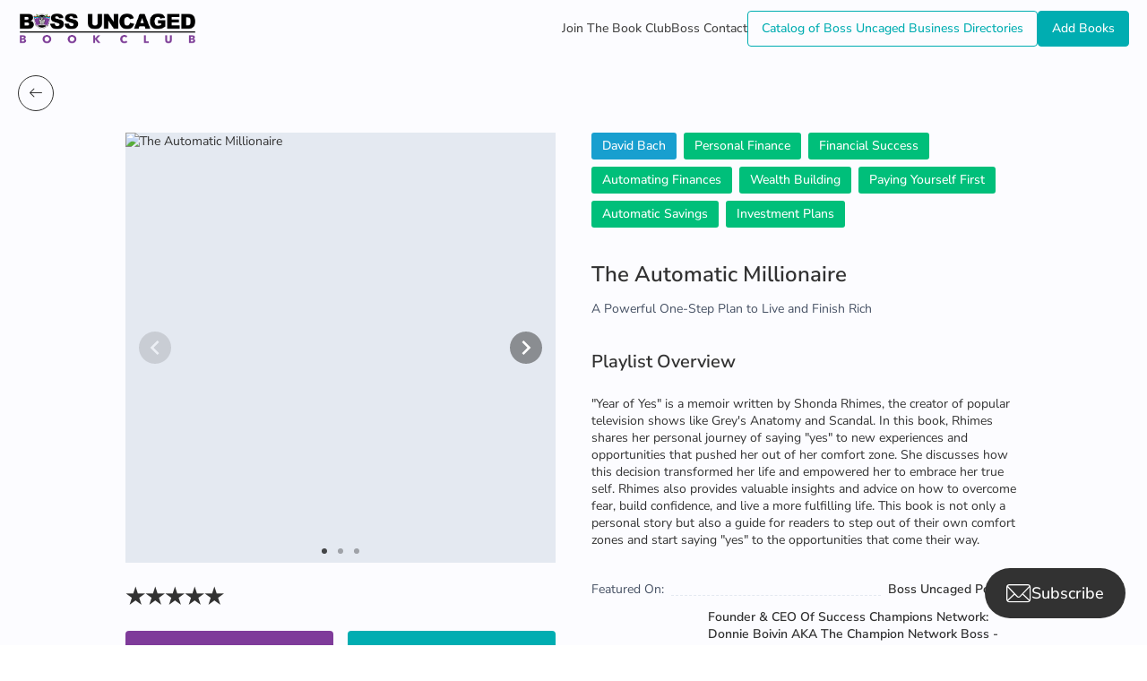

--- FILE ---
content_type: text/html; charset=utf-8
request_url: https://www.google.com/recaptcha/api2/aframe
body_size: 267
content:
<!DOCTYPE HTML><html><head><meta http-equiv="content-type" content="text/html; charset=UTF-8"></head><body><script nonce="eFbd4Ba3yrV6mDfS3_0wQw">/** Anti-fraud and anti-abuse applications only. See google.com/recaptcha */ try{var clients={'sodar':'https://pagead2.googlesyndication.com/pagead/sodar?'};window.addEventListener("message",function(a){try{if(a.source===window.parent){var b=JSON.parse(a.data);var c=clients[b['id']];if(c){var d=document.createElement('img');d.src=c+b['params']+'&rc='+(localStorage.getItem("rc::a")?sessionStorage.getItem("rc::b"):"");window.document.body.appendChild(d);sessionStorage.setItem("rc::e",parseInt(sessionStorage.getItem("rc::e")||0)+1);localStorage.setItem("rc::h",'1769137790978');}}}catch(b){}});window.parent.postMessage("_grecaptcha_ready", "*");}catch(b){}</script></body></html>

--- FILE ---
content_type: image/svg+xml
request_url: https://businessbookclub.bossuncaged.com/img/social-share-btns/telegram.svg
body_size: 788
content:
<svg width="24" height="24" viewBox="0 0 24 24" fill="none" xmlns="http://www.w3.org/2000/svg">
<g clip-path="url(#clip0_6_2)">
<path d="M12 0C8.81813 0 5.76375 1.26506 3.51562 3.51469C1.26518 5.76521 0.000623381 8.81734 0 12C0 15.1813 1.26562 18.2357 3.51562 20.4853C5.76375 22.7349 8.81813 24 12 24C15.1819 24 18.2363 22.7349 20.4844 20.4853C22.7344 18.2357 24 15.1813 24 12C24 8.81869 22.7344 5.76431 20.4844 3.51469C18.2363 1.26506 15.1819 0 12 0Z" fill="url(#paint0_linear_6_2)"/>
<path d="M5.43188 11.8733C8.93063 10.3493 11.2631 9.34444 12.4294 8.859C15.7631 7.47281 16.455 7.23206 16.9069 7.22391C17.0062 7.22231 17.2275 7.24688 17.3719 7.36359C17.4919 7.46203 17.5256 7.59516 17.5425 7.68863C17.5575 7.782 17.5781 7.99481 17.5613 8.16094C17.3813 10.0584 16.5994 14.6631 16.2019 16.7884C16.035 17.6876 15.7031 17.9891 15.3825 18.0186C14.685 18.0827 14.1563 17.5581 13.4813 17.1157C12.4256 16.4233 11.8294 15.9924 10.8038 15.3169C9.61875 14.5361 10.3875 14.1069 11.0625 13.4057C11.2388 13.2221 14.31 10.4293 14.3681 10.176C14.3756 10.1443 14.3831 10.0262 14.3119 9.96394C14.2425 9.9015 14.1394 9.92288 14.0644 9.93975C13.9575 9.96375 12.2719 11.079 9.00187 13.2853C8.52375 13.6142 8.09063 13.7745 7.70063 13.7661C7.27313 13.7569 6.44813 13.5238 5.835 13.3247C5.085 13.0804 4.48688 12.9512 4.53938 12.5363C4.56563 12.3203 4.86375 12.0992 5.43188 11.8733Z" fill="white"/>
</g>
<defs>
<linearGradient id="paint0_linear_6_2" x1="1200" y1="0" x2="1200" y2="2400" gradientUnits="userSpaceOnUse">
<stop stop-color="#2AABEE"/>
<stop offset="1" stop-color="#229ED9"/>
</linearGradient>
<clipPath id="clip0_6_2">
<rect width="24" height="24" fill="white"/>
</clipPath>
</defs>
</svg>


--- FILE ---
content_type: image/svg+xml
request_url: https://businessbookclub.bossuncaged.com/img/social-share-btns/viber.svg
body_size: 2496
content:
<svg width="24" height="24" viewBox="0 0 24 24" fill="none" xmlns="http://www.w3.org/2000/svg">
<circle cx="12" cy="12" r="12" fill="#5F42EE"/>
<path d="M9.44212 7.52704C9.29765 7.50511 9.15034 7.53543 9.02471 7.61295H9.01382C8.72234 7.79127 8.45961 8.01579 8.23575 8.28003C8.0492 8.50455 7.94815 8.7315 7.92172 8.95034C7.90617 9.08003 7.91706 9.21133 7.95359 9.33535L7.96758 9.34345C8.17745 9.98621 8.45106 10.6047 8.7853 11.1866C9.21627 12.004 9.74663 12.76 10.3632 13.4359L10.3819 13.4634L10.4114 13.4861L10.4293 13.508L10.4511 13.5275C11.1014 14.1723 11.8281 14.728 12.6135 15.181C13.5113 15.6908 14.0562 15.9315 14.3834 16.032V16.0369C14.479 16.0677 14.5661 16.0815 14.6539 16.0815C14.9326 16.06 15.1964 15.9419 15.4032 15.7459C15.6558 15.5125 15.8696 15.2377 16.0359 14.9321V14.9264C16.1922 14.6184 16.1393 14.3283 15.9139 14.1313C15.4611 13.7188 14.9715 13.3524 14.4518 13.0371C14.1036 12.8401 13.7499 12.9593 13.6069 13.1587L13.3014 13.5607C13.1444 13.7601 12.8599 13.7325 12.8599 13.7325L12.8521 13.7374C10.7293 13.1724 10.1627 10.9313 10.1627 10.9313C10.1627 10.9313 10.1362 10.6265 10.3329 10.4709L10.7153 10.1499C10.8988 9.99432 11.0263 9.62633 10.8296 9.26321C10.5293 8.72077 10.1786 8.21038 9.78257 7.7394C9.69621 7.62855 9.57509 7.55306 9.44056 7.52623L9.44212 7.52704ZM13.0294 6.55277C12.9263 6.55277 12.8274 6.59547 12.7545 6.67147C12.6816 6.74747 12.6407 6.85055 12.6407 6.95804C12.6407 7.06552 12.6816 7.1686 12.7545 7.24461C12.8274 7.32061 12.9263 7.36331 13.0294 7.36331C14.0119 7.36331 14.828 7.69806 15.474 8.34001C15.8059 8.69097 16.0647 9.10678 16.2342 9.5623C16.4044 10.0186 16.4821 10.5058 16.4619 10.9937C16.4576 11.1012 16.4944 11.2061 16.5642 11.2853C16.634 11.3645 16.7312 11.4115 16.8342 11.416C16.9373 11.4205 17.0379 11.3821 17.1138 11.3093C17.1898 11.2365 17.2349 11.1352 17.2392 11.0278C17.2633 10.4275 17.1678 9.82863 16.9586 9.26888C16.7485 8.70648 16.43 8.19502 16.0227 7.76615L16.015 7.75804C15.2136 6.95966 14.2 6.55277 13.0294 6.55277Z" fill="white"/>
<path d="M13.0021 7.88529C12.8991 7.88529 12.8002 7.92799 12.7273 8.00399C12.6544 8.08 12.6135 8.18308 12.6135 8.29056C12.6135 8.39805 12.6544 8.50113 12.7273 8.57713C12.8002 8.65313 12.8991 8.69583 13.0021 8.69583H13.0154C13.7243 8.74852 14.2404 8.99492 14.6018 9.39938C14.9726 9.816 15.1646 10.3339 15.1498 10.9743C15.1475 11.0817 15.1861 11.1858 15.2573 11.2636C15.3285 11.3413 15.4265 11.3864 15.5295 11.3888C15.6326 11.3913 15.7324 11.351 15.807 11.2767C15.8815 11.2025 15.9248 11.1004 15.9271 10.9929C15.9458 10.1524 15.6862 9.42694 15.1716 8.84821V8.84659C14.6454 8.25814 13.9232 7.94689 13.0542 7.8861L13.041 7.88448L13.0021 7.88529Z" fill="white"/>
<path d="M12.9874 9.24295C12.9354 9.23816 12.883 9.24435 12.8333 9.26115C12.7836 9.27795 12.7377 9.30502 12.6983 9.34073C12.6589 9.37644 12.6268 9.42007 12.6039 9.469C12.581 9.51794 12.5678 9.57119 12.5651 9.62556C12.5624 9.67993 12.5702 9.73432 12.5881 9.78547C12.606 9.83663 12.6336 9.8835 12.6692 9.92329C12.7048 9.96308 12.7478 9.99497 12.7955 10.0171C12.8433 10.0392 12.8948 10.051 12.947 10.0519C13.2719 10.0697 13.4794 10.1718 13.61 10.3088C13.7414 10.4466 13.8393 10.6679 13.8572 11.014C13.8582 11.0684 13.8696 11.122 13.8909 11.1717C13.9121 11.2213 13.9428 11.266 13.981 11.3031C14.0192 11.3401 14.0641 11.3688 14.1131 11.3874C14.1622 11.4059 14.2143 11.414 14.2664 11.4111C14.3185 11.4083 14.3695 11.3945 14.4163 11.3706C14.4632 11.3467 14.505 11.3132 14.5392 11.2722C14.5734 11.2311 14.5993 11.1833 14.6154 11.1315C14.6315 11.0798 14.6375 11.0252 14.6329 10.971C14.6081 10.4847 14.4619 10.0551 14.1627 9.739C13.8618 9.42289 13.4522 9.26888 12.9874 9.24295Z" fill="white"/>
<path fill-rule="evenodd" clip-rule="evenodd" d="M8.7441 4.4324C11.2175 3.85587 13.7825 3.85587 16.2559 4.4324L16.5194 4.49319C17.2425 4.66174 17.9065 5.03603 18.4379 5.57447C18.9692 6.1129 19.3469 6.7944 19.5291 7.54325C20.157 10.1231 20.157 12.8256 19.5291 15.4055C19.3469 16.1543 18.9692 16.8358 18.4379 17.3743C17.9065 17.9127 17.2425 18.287 16.5194 18.4555L16.2551 18.5163C14.706 18.8776 13.1164 19.0137 11.5315 18.9208L9.46932 20.845C9.39158 20.9176 9.29657 20.9671 9.19423 20.9883C9.09188 21.0095 8.98594 21.0017 8.88747 20.9657C8.789 20.9297 8.70161 20.8668 8.63442 20.7835C8.56722 20.7003 8.52269 20.5997 8.50547 20.4924L8.16424 18.3672C7.50989 18.1549 6.9187 17.7711 6.44716 17.2526C5.97562 16.7341 5.63949 16.0981 5.4709 15.4055C4.84303 12.8256 4.84303 10.1231 5.4709 7.54325C5.65311 6.7944 6.03086 6.1129 6.56217 5.57447C7.09349 5.03603 7.75756 4.66174 8.4806 4.49319L8.7441 4.4324ZM16.0017 5.61822C13.6957 5.08067 11.3043 5.08067 8.99828 5.61822L8.734 5.67982C8.22154 5.7995 7.75092 6.06495 7.3744 6.44669C6.99789 6.82844 6.73021 7.31154 6.60109 7.84234C6.021 10.2259 6.021 12.7228 6.60109 15.1064C6.73027 15.6373 6.99806 16.1205 7.37473 16.5022C7.75139 16.884 8.22217 17.1494 8.73477 17.2689L8.80473 17.2851C8.9179 17.3115 9.02095 17.3725 9.10071 17.4603C9.18046 17.5481 9.2333 17.6587 9.25246 17.7779L9.48098 19.2028L10.9361 17.8452C10.9942 17.7908 11.0622 17.7492 11.136 17.7227C11.2099 17.6963 11.288 17.6855 11.3659 17.6912C12.9198 17.8061 14.4814 17.6846 16.0017 17.3305L16.2653 17.2689C16.7779 17.1494 17.2486 16.884 17.6253 16.5022C18.002 16.1205 18.2698 15.6373 18.3989 15.1064C18.9788 12.7234 18.9788 10.2261 18.3989 7.84234C18.2698 7.31143 18.002 6.82826 17.6253 6.44651C17.2486 6.06476 16.7779 5.79937 16.2653 5.67982L16.0017 5.61822Z" fill="white"/>
</svg>


--- FILE ---
content_type: application/javascript; charset=utf-8
request_url: https://cs.iubenda.com/cookie-solution/confs/js/14795504.js
body_size: -233
content:
_iub.csRC = { consApiKey: '5JnWV2OorNbS71tBL2hyVr8TAO0hVCB3', showBranding: false, publicId: '9c6c0390-6db6-11ee-8bfc-5ad8d8c564c0', floatingGroup: false };
_iub.csEnabled = true;
_iub.csPurposes = [3,5,4,1,"sh","s"];
_iub.cpUpd = 1727692753;
_iub.csT = 0.05;
_iub.googleConsentModeV2 = true;
_iub.totalNumberOfProviders = 13;


--- FILE ---
content_type: image/svg+xml
request_url: https://businessbookclub.bossuncaged.com/img/social-share-btns/pinterest.svg
body_size: 455
content:
<svg width="24" height="24" viewBox="0 0 24 24" fill="none" xmlns="http://www.w3.org/2000/svg">
<circle cx="12" cy="12" r="12" fill="#E20019"/>
<path d="M8.8 14C6.4 10.4 9.9696 7.6 12.4 7.6C14.8304 7.6 16.8 8.9232 16.8 12C16.8 14.4304 15.2 16 13.6 16C12 16 11.2 14.4 11.6 12M12 10.4L9.6 19.6" stroke="white" stroke-width="1.5" stroke-linecap="round" stroke-linejoin="round"/>
<path d="M12 20C16.4184 20 20 16.4184 20 12C20 7.5816 16.4184 4 12 4C7.5816 4 4 7.5816 4 12C4 16.4184 7.5816 20 12 20Z" stroke="white" stroke-width="1.5" stroke-linecap="round" stroke-linejoin="round"/>
</svg>
